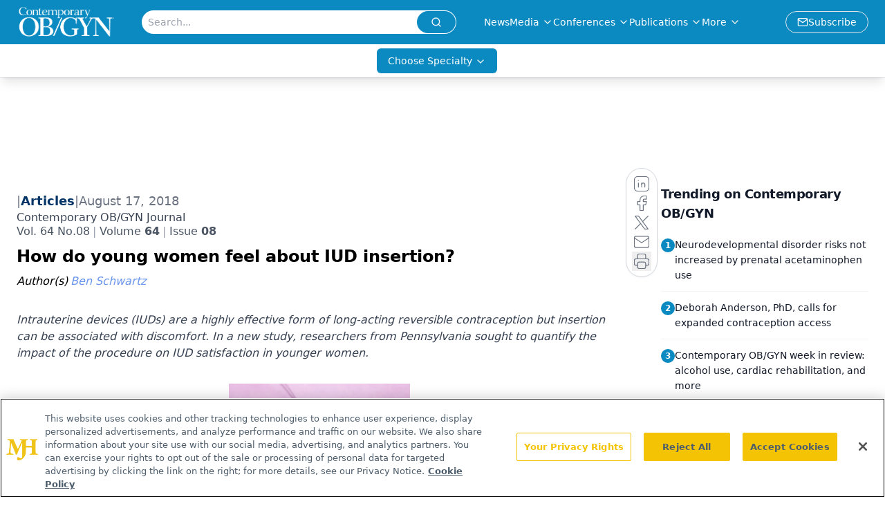

--- FILE ---
content_type: text/html; charset=utf-8
request_url: https://www.google.com/recaptcha/api2/aframe
body_size: 168
content:
<!DOCTYPE HTML><html><head><meta http-equiv="content-type" content="text/html; charset=UTF-8"></head><body><script nonce="SVLPIUKm6CiM7L87wMMkBA">/** Anti-fraud and anti-abuse applications only. See google.com/recaptcha */ try{var clients={'sodar':'https://pagead2.googlesyndication.com/pagead/sodar?'};window.addEventListener("message",function(a){try{if(a.source===window.parent){var b=JSON.parse(a.data);var c=clients[b['id']];if(c){var d=document.createElement('img');d.src=c+b['params']+'&rc='+(localStorage.getItem("rc::a")?sessionStorage.getItem("rc::b"):"");window.document.body.appendChild(d);sessionStorage.setItem("rc::e",parseInt(sessionStorage.getItem("rc::e")||0)+1);localStorage.setItem("rc::h",'1763229340117');}}}catch(b){}});window.parent.postMessage("_grecaptcha_ready", "*");}catch(b){}</script></body></html>

--- FILE ---
content_type: text/plain; charset=utf-8
request_url: https://fp.contemporaryobgyn.net/evrya/yFUN4/x7gT/izD2/4yQgdG?q=vnFC4dZv8NpwPrIAgVP2
body_size: -57
content:
qhKfFTZYFnItLADnd5sDxlIFB2f0xGhpFbp8nxxua3RkHPddyXmJ1bFvI8vBzIPPqmx2xCovZ0oH7yl8REgTnEv90P+hwQ==

--- FILE ---
content_type: application/javascript
request_url: https://api.lightboxcdn.com/z9gd/43381/www.contemporaryobgyn.net/jsonp/z?cb=1763229338660&dre=l&callback=jQuery112402725374227988018_1763229338620&_=1763229338621
body_size: 1011
content:
jQuery112402725374227988018_1763229338620({"success":true,"dre":"l","response":"N4IgLgziBcCMDsA2AzAJlQTmcjs8BoQIBXAY1IFMIpowAnYiwugQwDsATGRLZABgyEA5hQD2MUABtRbIQEswxDhRgBaABzIAdHz6JYzCvJkB9NiwC2K6CADyACznjDxtidKjlMOwAkQhOQAHb21YbC0MdS1UZFh.[base64].TDFDJ9k9vuOKo4HA53sFQtIOY4quJgTJHApABEqNUwKJAoy43mOAmOBHjnIyR7SIvSAAPQmBT3VXk144JuRi-xSvhaJ5aeBhlslMWkHmkHeSMXEDU6ibkgCSykBqtybxkZLqscyS8lyLBct6-YcoE7YcHG1RUjSdJhqSLBCBSqggJiQA_"});